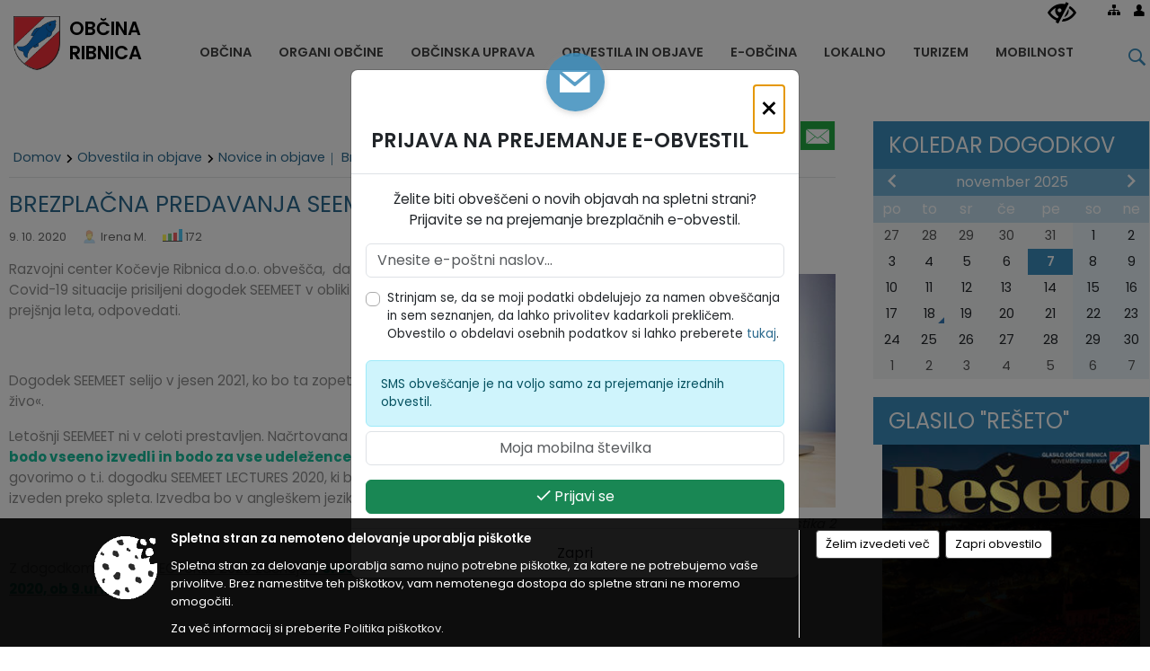

--- FILE ---
content_type: text/html; charset=utf-8
request_url: https://www.ribnica.si/objava/302436
body_size: 128490
content:



<!DOCTYPE html>
<html lang="sl">
<head prefix="og: https://ogp.me/ns#">
    <meta charset="utf-8" />
    <meta property="og:type" content="website" />
    <title>Brezplačna predavanja SEEMEET 2020 - ribnica.si</title>
    <meta property="og:title" content="Brezplačna predavanja SEEMEET 2020 - ribnica.si" />
    <meta property="fb:app_id" content="1414532895426376" />
    <meta name="copyright" content="Copyright Sigmateh, 2025. Vse pravice pridržane.">
    <meta name="author" content="E-občina">
    <meta name="description" content="Razvojni center Kočevje Ribnica d.o.o. obve&amp;scaron;ča,  da  so  bili zaradi Covid-19 situacije prisiljeni dogodek SEEMEET v obliki kot je bil prej&amp;scaron;nja leta, odpovedati.
 
Dogodek SEEMEET selijo v jesen 2021, ko bo ta zopet organiziran &amp;raquo;v živo&amp;laquo;.
Leto&amp;scaron;nji SEEMEET ni v celoti prestavljen. Načrtovana predavanja bodo vseeno izvedli in bodo za vse udeležence BREZPLAČNA &amp;ndash; govorimo o t.i. dogodku SEEMEET LECTURES 2020, ki bo v celoti izveden preko spleta. Izvedba bo v..." />
    <meta property="og:description" content="Razvojni center Kočevje Ribnica d.o.o. obve&amp;scaron;ča,  da  so  bili zaradi Covid-19 situacije prisiljeni dogodek SEEMEET v obliki kot je bil prej&amp;scaron;nja leta, odpovedati.
 
Dogodek SEEMEET selijo v jesen 2021, ko bo ta zopet organiziran &amp;raquo;v živo&amp;laquo;.
Leto&amp;scaron;nji SEEMEET ni v celoti prestavljen. Načrtovana predavanja bodo vseeno izvedli in bodo za vse udeležence BREZPLAČNA &amp;ndash; govorimo o t.i. dogodku SEEMEET LECTURES 2020, ki bo v celoti izveden preko spleta. Izvedba bo v..." />
    <meta name="keywords" content="novice, aktualno dogajanje, novice v regiji, obcinske novice, občinske novice, oglasna deska, dogajanje v obcini, dogajanje v občini, obcinska stran, občinska stran, novosti v obcini, novosti v občini, Ribnica, Občina Ribnica" />
    <meta name="viewport" content="width=device-width, initial-scale=1.0" />
    
    
                    <meta property="og:url" content="https://www.ribnica.si/objava/302436" />
                    <meta property="og:image" content="http://www.ribnica.si/Datoteke/Slike/NoviceGalerija/l_macbook-924781_1280.jpg" />
                

            <link rel="shortcut icon" href="/favicons/ribnica/favicon.ico?v=7kxM7lPYPq">
        <link rel="canonical" href="https://www.ribnica.si/objava/302436" />
        <link rel="sitemap" type="application/xml" title="Sitemap" href="/sitemapxml">

    <script src="/bundles/jquerybasic?v=381"></script>

    <script src="/bundles/bootstrap?v=381"></script>


    <!--[if lte IE 9]>
        <link href="/Scripts/animateit/iefix?v=WVNPMo8DK8TNI_w7e8_RCm17J9vKRIQ26uWUHEE5Dy01" rel="stylesheet"/>

    <![endif]-->
    <link href="/Content/osnovno?v=381" rel="stylesheet"/>

    <link href="/Content/bootstrap/bootstrap.min.css?v=381" rel="stylesheet"/>


    <script type="text/javascript">
        window.addEventListener("DOMContentLoaded", function () {
            if (window.navigator.userAgent.indexOf("Trident/") > 0) {
                alert("Ker za brskanje uporabljate starejšo različico spletnega brskalnika, vse funkcionalnosti spletnega mesta morda ne bodo na voljo. Predlagamo, da namestite Microsoft EDGE, Mozilla Firefox, Google Chrome ali katerega od drugih sodobnih spletnih brskalnikov.");
            }
        });
    </script>

    <script class="structured-data-org" type="application/ld+json">
        {
        "@context":"https://schema.org",
        "@type":"Organization",
        "name":"Občina Ribnica",
        "legalName":"Občina Ribnica",
        "url":"https://www.ribnica.si",
        "logo":"https://e-obcina.si/Images/Grbi/ribnica.png",
        "contactPoint":
        {"@type":"ContactPoint","contactType":"Spletna stran Občine Ribnica","telephone":"[01 837 20 00]","email":"obcina@ribnica.si"}
        }
    </script>



        <link href="/Content/TinyMce/tinymce.min.css" rel="stylesheet" type="text/css" />

            <link href="/Content/Glave/modern9.min.css" rel="stylesheet" type="text/css" />
        <link href="/Content/Personalized/114.min.css" rel="stylesheet" type="text/css" />


    <link rel="stylesheet" href="/Fonts/eoicons/eoicons.css" />

    
    <link href="/Content/Responsive/novica?v=StFp0hTnC6woZi59JX9mogjjEoQcv0xHXfZK_LtP9O01" rel="stylesheet"/>


</head>
<body class="subpage    sl-SI">


    <div id="menu_mobile">
        <div id="header">
            <a href="#menu-left" class="eoicons eoicon-list" style="left: 0;" title="Meni - levo" aria-label="Meni - levo"></a>

            
            <a href="#menu-right" class="eoicons eoicon-user2" style="right: 0;" title="Meni - desno" aria-label="Meni - desno"></a>

        </div>

        <nav id="menu-left" role="navigation" aria-label="Glavna navigacija">
            <ul>
                        <li>
                                    <span>OBČINA</span>
                                                            <ul>
                                        <li>
                                                <a href="/objave/347" target="_self">Vizitka občine</a>

                                        </li>
                                        <li>
                                                <a href="/objave/175" target="_self">Predstavitev občine</a>

                                        </li>
                                        <li>
                                                <a href="/objave/187" target="_self">Grb in zastava</a>

                                        </li>
                                        <li>
                                                <a href="/objave/191" target="_self">Občinski praznik</a>

                                        </li>
                                        <li>
                                                <a href="/objave/188" target="_self">Občinski nagrajenci</a>

                                        </li>
                                        <li>
                                                <a href="/objave/48" target="_self">Krajevne skupnosti</a>

                                        </li>
                                        <li>
                                                <a href="/objave/255" target="_self">Uradne ure</a>

                                        </li>
                                        <li>
                                                <a href="/objava/201528" target="_self">Ceniki</a>

                                        </li>
                                        <li>
                                                <a href="/gdpr" target="_self">Varstvo osebnih podatkov</a>

                                        </li>
                                        <li>
                                                <a href="/objave/177" target="_self">Strateški dokumenti</a>

                                        </li>
                                        <li>
                                                <a href="/katalogjavnegaznacaja" target="_self">Katalog informacij javnega značaja</a>

                                        </li>
                                </ul>
                        </li>
                        <li>
                                    <span>ORGANI OBČINE</span>
                                                            <ul>
                                        <li>
                                                <a href="/objave/176" target="_self">Župan občine</a>

                                        </li>
                                        <li>
                                                <a href="/objave/294" target="_self">Podžupan občine</a>

                                        </li>
                                        <li>
                                                <span>OBČINSKI SVET</span>

                                                <ul>
                                                            <li><a href="/objave/201" target="_self">Naloge in pristojnosti</a></li>
                                                            <li><a href="/objave/229" target="_self">Člani občinskega sveta</a></li>
                                                            <li><a href="/objave/76" target="_self">Seje občinskega sveta</a></li>
                                                            <li><a href="/objave/115?subcategory=143" target="_self">Delovna telesa</a></li>
                                                </ul>
                                        </li>
                                        <li>
                                                <a href="/objava/195831" target="_self">Nadzorni odbor</a>

                                        </li>
                                        <li>
                                                <a href="/objava/195834" target="_self">Občinska volilna komisija</a>

                                        </li>
                                        <li>
                                                <a href="/objava/195791" target="_self">Civilna zaščita</a>

                                        </li>
                                        <li>
                                                <a href="/objava/195847" target="_self">Svet za preventivo in vzgojo v cestnem prometu</a>

                                        </li>
                                        <li>
                                                <a href="/objava/196813" target="_self">Skupna občinska uprava</a>

                                        </li>
                                        <li>
                                                <a href="/objava/346899" target="_self">Komisija za mladinska vprašanja</a>

                                        </li>
                                </ul>
                        </li>
                        <li>
                                    <span>OBČINSKA UPRAVA</span>
                                                            <ul>
                                        <li>
                                                <a href="/objave/200" target="_self">Naloge in pristojnosti</a>

                                        </li>
                                        <li>
                                                <a href="/objave/230" target="_self">Imenik zaposlenih</a>

                                        </li>
                                        <li>
                                                <a href="/objave/183" target="_self">Organigram zaposlenih</a>

                                        </li>
                                        <li>
                                                <a href="/objave/255" target="_self">Uradne ure - delovni čas</a>

                                        </li>
                                </ul>
                        </li>
                        <li>
                                    <span>OBVESTILA IN OBJAVE</span>
                                                            <ul>
                                        <li>
                                                <a href="/objave/8" target="_self">Novice in objave</a>

                                        </li>
                                        <li>
                                                <a href="/objava/351926" target="_self">Nepremičnine, zemljišča</a>

                                        </li>
                                        <li>
                                                <a href="/objave/43" target="_self">Koledar dogodkov</a>

                                        </li>
                                        <li>
                                                <a href="/objave/274" target="_self">Zapore cest</a>

                                        </li>
                                        <li>
                                                <a href="/objave/58" target="_self">Javni razpisi in objave</a>

                                        </li>
                                        <li>
                                                <a href="/objave/46" target="_self">Projekti in investicije</a>

                                        </li>
                                        <li>
                                                <a href="/objava/482403" target="_self">Projektna dokumentacija</a>

                                        </li>
                                        <li>
                                                <a href="/objave/107" target="_self">Prostorski akti občine</a>

                                        </li>
                                        <li>
                                                <a href="/acts" target="_self">Predpisi in odloki</a>

                                        </li>
                                        <li>
                                                <a href="/objave/63" target="_self">Občinsko glasilo Rešeto</a>

                                        </li>
                                        <li>
                                                <a href="/objave/161" target="_self">Proračun občine</a>

                                        </li>
                                        <li>
                                                <a href="/objave/101" target="_self">Lokalne volitve</a>

                                        </li>
                                </ul>
                        </li>
                        <li>
                                    <span>E-OBČINA</span>
                                                            <ul>
                                        <li>
                                                <a href="/objave/364" target="_self">Vloge in obrazci</a>

                                        </li>
                                        <li>
                                                <a href="/objave/391" target="_self">Predlogi in pobude</a>

                                        </li>
                                        <li>
                                                <a href="/objave/404" target="_self">Vprašajte občino</a>

                                        </li>
                                        <li>
                                                <a href="/einforming" target="_self">E-obveščanje občanov</a>

                                        </li>
                                        <li>
                                                <a href="/objava/253153" target="_self">E- tržnica</a>

                                        </li>
                                        <li>
                                                <a href="/objave/242" target="_self">E-rezervacije</a>

                                        </li>
                                        <li>
                                                <a href="/objave/290" target="_self">Participativni proračun</a>

                                        </li>
                                </ul>
                        </li>
                        <li>
                                    <span>LOKALNO</span>
                                                            <ul>
                                        <li>
                                                <a href="/objave/53" target="_self">Pomembne številke</a>

                                        </li>
                                        <li>
                                                <a href="/objave/51" target="_self">Javni zavodi, javna podjetja in državne institucije</a>

                                        </li>
                                        <li>
                                                <a href="/objave/49" target="_self">Društva in združenja</a>

                                        </li>
                                        <li>
                                                <a href="/objava/201341" target="_self">Športni center Ribnica</a>

                                        </li>
                                        <li>
                                                <a href="/objave/171" target="_self">Lokacije defibrilatorjev</a>

                                        </li>
                                </ul>
                        </li>
                        <li>
                                <a href="/objava/465220" target="_self">
                                    <span>TURIZEM</span>
                                </a>
                                                    </li>
                        <li>
                                    <span>MOBILNOST</span>
                                                            <ul>
                                        <li>
                                                <a href="https://www.ribnica.si/objava/215050" target="_blank">RICIKEL in E-KOLESA</a>

                                        </li>
                                        <li>
                                                <a href="/objava/263317" target="_self">PROSTOFER</a>

                                        </li>
                                </ul>
                        </li>

            </ul>
        </nav>

        <nav id="menu-right" role="navigation" aria-label="Nastavitve">
            <ul>
                    <li>
                        <a id="login-link-mobile" href="/Prijava">Prijava</a>
                        <script type="text/javascript">
                            $(function () {
                                $("#login-link-mobile").prop("href", "/prijava?ReturnUrl=" + window.location.pathname);
                            });
                        </script>
                    </li>
                    <li>
                        <a href="/Registracija">Registracija</a>
                    </li>
            </ul>
        </nav>
    </div>
    <script type="text/javascript">
        $(function () {
            $("#menu-left .mm-btn_close").removeClass("mm-btn_close").addClass("mm-btn_search");
            $("#menu-left .mm-btn_search").attr("href", "javascript:void(0);");

            $(document).on("click", "#menu-left .mm-btn_search", function () {
                $("#menu-left .mm-searchfield").submit();
            });

            $("nav#menu-left .mm-navbars_top .mm-navbar .mm-btn_search").removeAttr("aria-owns"); // brez tega je celotna stran aria-hidden=true
        })



        document.addEventListener(
            "DOMContentLoaded", () => {
            new Mmenu("nav#menu-left", {
                "offCanvas": {
                    "position": "left-front"
                },
                "theme": "dark",
                "navbar": {
                    "title": "Glavni meni"
                },
                "navbars": [
                    {
                        "position": "top",
                        "content": [
                            "searchfield"
                        ]
                    }

,{"position": "bottom","content": ["<a class='eoicons eoicon-facebook' href='https://www.facebook.com/obcinaRibnica'></a>","<a class='eoicons eoicon-phone2' href='tel:01 837 20 00'></a>","<a class='eoicons eoicon-mail' href='mailto:obcina@ribnica.si'></a>"]}                ],
                "searchfield": {
                    placeholder: "Začni iskanje...",
                    title: "Za pričetek iskanja kliknite na puščico >",
                    noResults: "",
                    add: true,
                    search: false,
                    searchIn: "#abc123"
                }
            }, {
                "searchfield": {
                    "form": {
                        action: "/search",
                        method: "get"
                    },
                    "input": {
                        type: "text",
                        name: "search_term",
                        id: "searchform"
                    },
                    "submit": true
                }
            });

            new Mmenu("nav#menu-right", {
                "offCanvas": {
                    "position": "right-front"
                },
                "theme": "dark",
                "navbar": {
                    "title": "Uporabnik"
                }
            });

            if ($("#vsebina .modal").length > 0) {
                $.each($("#vsebina .modal"), function () {
                    $(this).appendTo("body");
                });
            }
        });
    </script>
    <style type="text/css">
        .mm-navbars.mm-navbars--bottom {
            font-size: 1.5rem;
        }
    </style>

<div id="head-container" class="headstyle-modern9 d-print-none">
    <div id="glava">
        <a id="jump-to-main-content" href="#maincontent" aria-label="Skok na vsebino">Skok na vsebino</a>
        <div class="top_container">
            <ul id="admin_menu" class="skrij_pod_815">
                
                


                    <li class="skrij_pod_815">
                        <a class="eoicons eoicon-blind" href="#" onclick="$('#bps_control').modal('show');" title="Uporabniki z različnimi oblikami oviranosti" aria-label="Uporabniki z različnimi oblikami oviranosti"></a>
                    </li>
                    <li class="skrij_pod_815">
                        <a class="eoicons eoicon-sitemap" href="/sitemap" title="Kazalo strani" aria-label="Kazalo strani"></a>
                    </li>
                                                                                                                                                                                    <li class="skrij_pod_815">
                        <a class="eoicons eoicon-user" id="login-link" href="/prijava" title="Prijava" aria-label="Prijava"></a>
                        <script type="text/javascript">
                            $(function () {
                                $("#login-link").prop("href", "/prijava?ReturnUrl=" + window.location.pathname);
                            });
                        </script>
                    </li>
            </ul>

            <div id="logo_container">
    <a href="/">
            <img alt="Grb Občine Ribnica" id="logo" src="/Images/Grbi/ribnica.png" />
                    <div id="municipality_name">
                <span class="municipality_word">
Občina                </span>
Ribnica            </div>
    </a>
</div>



            <div id="alt_menu_container">
                
<div id="menu_desktop">
    <div>
        <div class="MeniClass" role="navigation" aria-label="Glavna navigacija">
            <ul id="main_menu" role="menubar">
                        <li role="none">
                                <a role="menuitem" href="#" target="_self" class="menu_title" aria-haspopup="true">
                                    <span style="border-color:">OBČINA</span>
                                </a>
                                                            <ul role="menu" class="menu_column" style="border-left-color:;">
                                        <li role="none" class="col-md-auto px-0">
                                                <a role="menuitem" aria-haspopup="false" href="/objave/347" target="_self">Vizitka občine</a>

                                        </li>
                                        <li role="none" class="col-md-auto px-0">
                                                <a role="menuitem" aria-haspopup="false" href="/objave/175" target="_self">Predstavitev občine</a>

                                        </li>
                                        <li role="none" class="col-md-auto px-0">
                                                <a role="menuitem" aria-haspopup="false" href="/objave/187" target="_self">Grb in zastava</a>

                                        </li>
                                        <li role="none" class="col-md-auto px-0">
                                                <a role="menuitem" aria-haspopup="false" href="/objave/191" target="_self">Občinski praznik</a>

                                        </li>
                                        <li role="none" class="col-md-auto px-0">
                                                <a role="menuitem" aria-haspopup="false" href="/objave/188" target="_self">Občinski nagrajenci</a>

                                        </li>
                                        <li role="none" class="col-md-auto px-0">
                                                <a role="menuitem" aria-haspopup="false" href="/objave/48" target="_self">Krajevne skupnosti</a>

                                        </li>
                                        <li role="none" class="col-md-auto px-0">
                                                <a role="menuitem" aria-haspopup="false" href="/objave/255" target="_self">Uradne ure</a>

                                        </li>
                                        <li role="none" class="col-md-auto px-0">
                                                <a role="menuitem" aria-haspopup="false" href="/objava/201528" target="_self">Ceniki</a>

                                        </li>
                                        <li role="none" class="col-md-auto px-0">
                                                <a role="menuitem" aria-haspopup="false" href="/gdpr" target="_self">Varstvo osebnih podatkov</a>

                                        </li>
                                        <li role="none" class="col-md-auto px-0">
                                                <a role="menuitem" aria-haspopup="false" href="/objave/177" target="_self">Strateški dokumenti</a>

                                        </li>
                                        <li role="none" class="col-md-auto px-0">
                                                <a role="menuitem" aria-haspopup="false" href="/katalogjavnegaznacaja" target="_self">Katalog informacij javnega značaja</a>

                                        </li>
                                </ul>
                        </li>
                        <li role="none">
                                <a role="menuitem" href="#" target="_self" class="menu_title" aria-haspopup="true">
                                    <span style="border-color:">ORGANI OBČINE</span>
                                </a>
                                                            <ul role="menu" class="menu_column" style="border-left-color:;">
                                        <li role="none" class="col-md-auto px-0">
                                                <a role="menuitem" aria-haspopup="false" href="/objave/176" target="_self">Župan občine</a>

                                        </li>
                                        <li role="none" class="col-md-auto px-0">
                                                <a role="menuitem" aria-haspopup="false" href="/objave/294" target="_self">Podžupan občine</a>

                                        </li>
                                        <li role="none" class="col-md-auto px-0">
                                                <a role="menuitem" aria-haspopup="true" href="#">OBČINSKI SVET</a>

                                                <ul role="menu" class="submenu">
                                                            <li role="none" class="col-md-auto px-0"><a role="menuitem" href="/objave/201" target="_self">Naloge in pristojnosti</a></li>
                                                            <li role="none" class="col-md-auto px-0"><a role="menuitem" href="/objave/229" target="_self">Člani občinskega sveta</a></li>
                                                            <li role="none" class="col-md-auto px-0"><a role="menuitem" href="/objave/76" target="_self">Seje občinskega sveta</a></li>
                                                            <li role="none" class="col-md-auto px-0"><a role="menuitem" href="/objave/115?subcategory=143" target="_self">Delovna telesa</a></li>
                                                </ul>
                                        </li>
                                        <li role="none" class="col-md-auto px-0">
                                                <a role="menuitem" aria-haspopup="false" href="/objava/195831" target="_self">Nadzorni odbor</a>

                                        </li>
                                        <li role="none" class="col-md-auto px-0">
                                                <a role="menuitem" aria-haspopup="false" href="/objava/195834" target="_self">Občinska volilna komisija</a>

                                        </li>
                                        <li role="none" class="col-md-auto px-0">
                                                <a role="menuitem" aria-haspopup="false" href="/objava/195791" target="_self">Civilna zaščita</a>

                                        </li>
                                        <li role="none" class="col-md-auto px-0">
                                                <a role="menuitem" aria-haspopup="false" href="/objava/195847" target="_self">Svet za preventivo in vzgojo v cestnem prometu</a>

                                        </li>
                                        <li role="none" class="col-md-auto px-0">
                                                <a role="menuitem" aria-haspopup="false" href="/objava/196813" target="_self">Skupna občinska uprava</a>

                                        </li>
                                        <li role="none" class="col-md-auto px-0">
                                                <a role="menuitem" aria-haspopup="false" href="/objava/346899" target="_self">Komisija za mladinska vprašanja</a>

                                        </li>
                                </ul>
                        </li>
                        <li role="none">
                                <a role="menuitem" href="#" target="_self" class="menu_title" aria-haspopup="true">
                                    <span style="border-color:">OBČINSKA UPRAVA</span>
                                </a>
                                                            <ul role="menu" class="menu_column" style="border-left-color:;">
                                        <li role="none" class="col-md-auto px-0">
                                                <a role="menuitem" aria-haspopup="false" href="/objave/200" target="_self">Naloge in pristojnosti</a>

                                        </li>
                                        <li role="none" class="col-md-auto px-0">
                                                <a role="menuitem" aria-haspopup="false" href="/objave/230" target="_self">Imenik zaposlenih</a>

                                        </li>
                                        <li role="none" class="col-md-auto px-0">
                                                <a role="menuitem" aria-haspopup="false" href="/objave/183" target="_self">Organigram zaposlenih</a>

                                        </li>
                                        <li role="none" class="col-md-auto px-0">
                                                <a role="menuitem" aria-haspopup="false" href="/objave/255" target="_self">Uradne ure - delovni čas</a>

                                        </li>
                                </ul>
                        </li>
                        <li role="none">
                                <a role="menuitem" href="#" target="_self" class="menu_title" aria-haspopup="true">
                                    <span style="border-color:">OBVESTILA IN OBJAVE</span>
                                </a>
                                                            <ul role="menu" class="menu_column" style="border-left-color:;">
                                        <li role="none" class="col-md-auto px-0">
                                                <a role="menuitem" aria-haspopup="false" href="/objave/8" target="_self">Novice in objave</a>

                                        </li>
                                        <li role="none" class="col-md-auto px-0">
                                                <a role="menuitem" aria-haspopup="false" href="/objava/351926" target="_self">Nepremičnine, zemljišča</a>

                                        </li>
                                        <li role="none" class="col-md-auto px-0">
                                                <a role="menuitem" aria-haspopup="false" href="/objave/43" target="_self">Koledar dogodkov</a>

                                        </li>
                                        <li role="none" class="col-md-auto px-0">
                                                <a role="menuitem" aria-haspopup="false" href="/objave/274" target="_self">Zapore cest</a>

                                        </li>
                                        <li role="none" class="col-md-auto px-0">
                                                <a role="menuitem" aria-haspopup="false" href="/objave/58" target="_self">Javni razpisi in objave</a>

                                        </li>
                                        <li role="none" class="col-md-auto px-0">
                                                <a role="menuitem" aria-haspopup="false" href="/objave/46" target="_self">Projekti in investicije</a>

                                        </li>
                                        <li role="none" class="col-md-auto px-0">
                                                <a role="menuitem" aria-haspopup="false" href="/objava/482403" target="_self">Projektna dokumentacija</a>

                                        </li>
                                        <li role="none" class="col-md-auto px-0">
                                                <a role="menuitem" aria-haspopup="false" href="/objave/107" target="_self">Prostorski akti občine</a>

                                        </li>
                                        <li role="none" class="col-md-auto px-0">
                                                <a role="menuitem" aria-haspopup="false" href="/acts" target="_self">Predpisi in odloki</a>

                                        </li>
                                        <li role="none" class="col-md-auto px-0">
                                                <a role="menuitem" aria-haspopup="false" href="/objave/63" target="_self">Občinsko glasilo Rešeto</a>

                                        </li>
                                        <li role="none" class="col-md-auto px-0">
                                                <a role="menuitem" aria-haspopup="false" href="/objave/161" target="_self">Proračun občine</a>

                                        </li>
                                        <li role="none" class="col-md-auto px-0">
                                                <a role="menuitem" aria-haspopup="false" href="/objave/101" target="_self">Lokalne volitve</a>

                                        </li>
                                </ul>
                        </li>
                        <li role="none">
                                <a role="menuitem" href="#" target="_self" class="menu_title" aria-haspopup="true">
                                    <span style="border-color:">E-OBČINA</span>
                                </a>
                                                            <ul role="menu" class="menu_column" style="border-left-color:;">
                                        <li role="none" class="col-md-auto px-0">
                                                <a role="menuitem" aria-haspopup="false" href="/objave/364" target="_self">Vloge in obrazci</a>

                                        </li>
                                        <li role="none" class="col-md-auto px-0">
                                                <a role="menuitem" aria-haspopup="false" href="/objave/391" target="_self">Predlogi in pobude</a>

                                        </li>
                                        <li role="none" class="col-md-auto px-0">
                                                <a role="menuitem" aria-haspopup="false" href="/objave/404" target="_self">Vprašajte občino</a>

                                        </li>
                                        <li role="none" class="col-md-auto px-0">
                                                <a role="menuitem" aria-haspopup="false" href="/einforming" target="_self">E-obveščanje občanov</a>

                                        </li>
                                        <li role="none" class="col-md-auto px-0">
                                                <a role="menuitem" aria-haspopup="false" href="/objava/253153" target="_self">E- tržnica</a>

                                        </li>
                                        <li role="none" class="col-md-auto px-0">
                                                <a role="menuitem" aria-haspopup="false" href="/objave/242" target="_self">E-rezervacije</a>

                                        </li>
                                        <li role="none" class="col-md-auto px-0">
                                                <a role="menuitem" aria-haspopup="false" href="/objave/290" target="_self">Participativni proračun</a>

                                        </li>
                                </ul>
                        </li>
                        <li role="none">
                                <a role="menuitem" href="#" target="_self" class="menu_title" aria-haspopup="true">
                                    <span style="border-color:">LOKALNO</span>
                                </a>
                                                            <ul role="menu" class="menu_column" style="border-left-color:;">
                                        <li role="none" class="col-md-auto px-0">
                                                <a role="menuitem" aria-haspopup="false" href="/objave/53" target="_self">Pomembne številke</a>

                                        </li>
                                        <li role="none" class="col-md-auto px-0">
                                                <a role="menuitem" aria-haspopup="false" href="/objave/51" target="_self">Javni zavodi, javna podjetja in državne institucije</a>

                                        </li>
                                        <li role="none" class="col-md-auto px-0">
                                                <a role="menuitem" aria-haspopup="false" href="/objave/49" target="_self">Društva in združenja</a>

                                        </li>
                                        <li role="none" class="col-md-auto px-0">
                                                <a role="menuitem" aria-haspopup="false" href="/objava/201341" target="_self">Športni center Ribnica</a>

                                        </li>
                                        <li role="none" class="col-md-auto px-0">
                                                <a role="menuitem" aria-haspopup="false" href="/objave/171" target="_self">Lokacije defibrilatorjev</a>

                                        </li>
                                </ul>
                        </li>
                        <li role="none">
                                <a role="menuitem" class="menu_title" href="/objava/465220" style="border-color:" target="_self" aria-haspopup="false">
                                    <span style="border-color:">
                                            <span>TURIZEM</span>
                                    </span>
                                </a>
                                                    </li>
                        <li role="none">
                                <a role="menuitem" href="#" target="_self" class="menu_title" aria-haspopup="true">
                                    <span style="border-color:">MOBILNOST</span>
                                </a>
                                                            <ul role="menu" class="menu_column" style="border-left-color:;">
                                        <li role="none" class="col-md-auto px-0">
                                                <a role="menuitem" aria-haspopup="false" href="https://www.ribnica.si/objava/215050" target="_blank">RICIKEL in E-KOLESA</a>

                                        </li>
                                        <li role="none" class="col-md-auto px-0">
                                                <a role="menuitem" aria-haspopup="false" href="/objava/263317" target="_self">PROSTOFER</a>

                                        </li>
                                </ul>
                        </li>
            </ul>
        </div>
    </div>
</div>


            </div>
                <div id="top_menu_container">
                    <ul id="top_menu" class="skrij_pod_815">
                        <li class="search">
                            <div class="menuItems">
                                <form id="search_form" method="GET" action="/search">
                                    <input aria-label="Iskane ključne besede" id="search_term" name="search_term" placeholder="Vpišite iskalni niz" class="">
                                    <span aria-label="Išči" id="search_btn" name="search_btn" class="eoicons eoicon-search"></span>
                                    <span id="search_close_button" class="eoicons eoicon-close"></span>
                                </form>
                            </div>
                        </li>
                    </ul>
                </div>
        </div>
    </div>
    </div>

<style type="text/css">
    #main_menu_bottom_container > div .MeniClass #main_menu > li {
        width: 20%;
    }
</style>

<script type="text/javascript">
    function toggleSearchInput() {
        if ($('.search .menuItems #search_term').width() > 0) {
            $('.search .menuItems #search_term').removeClass("active");
            $('.search .menuItems #search_close_button').removeClass("active");
            $('.search .menuItems #search_btn').removeClass("active");
        } else {
            $('.search .menuItems #search_term').addClass("active");
            $('.search .menuItems #search_close_button').addClass("active");
            $('.search .menuItems #search_btn').addClass("active");
        }
        $('#top_menu_container #top_menu li:not(.search)').fadeToggle(800);
        $('#alt_menu_container #main_menu').fadeToggle(800);
    }

    $(document).on("click", ".search .menuItems #search_btn", function () {
        if ($('.search .menuItems #search_term').width() > 0) {
            $(".search .menuItems #search_form").submit();
        } else {
            toggleSearchInput();
        }
    });

    $(document).on("click", "#custom_site_search #search_btn", function () {
        $("#custom_site_search #search_form").submit();
    });

    $(document).on("click", ".search .menuItems #search_close_button", function () {
        toggleSearchInput();
    });

    $(function () {
        if ($('#alt_menu_container #main_menu ul').length > 0) {
            new Menubar($('#alt_menu_container #main_menu').get(0)).init();
        }

        if ($(window).width() < 815) {
            $("#menu_mobile").show();
        }
    });

    $(window).resize(function () {
        if ($(window).width() < 815) {
            $("#menu_mobile").show();
        } else {
            $("#menu_mobile").hide();
        }
    });

    $(window).trigger('resize'); // popravi prikaz prve slike
</script>

        <link href="/Content/Stili/osnovni3.min.css" rel="stylesheet" type="text/css" />

        <div id="top_section_title_container">
              
        </div>
    

    <div id="sidebar">



            <div id="bps-popup" class="skrij_nad_815 d-print-none">
                <div>
                    <a href="#" onclick="$('#bps_control').modal('show');" class="eoicons eoicon-eye" title="Uporabniki z različnimi oblikami oviranosti"></a>
                </div>
            </div>
    </div>
    <div id="vsebina" data-id="302436">
            <div id="middle-column" class=" margin-right-menu" role="main">
                <a name="maincontent"></a>
                




    <div class="spodnja_crta osrednji_vsebina" style="overflow: visible;">
        

<div class="social_row d-print-none">
    <div class="social-group">
        <div class="title">Deli s prijatelji</div>
        <div class="plugins">
            <button type="button" class="social-facebook image-effect-1" role="link" title="Deli na omrežju Facebook" onclick="window.open('http://www.facebook.com/sharer.php?u=https://www.ribnica.si/objava/302436', 'mywin' ,'left=50,top=50,width=600,height=350,toolbar=0'); return false;"></button>
            <button type="button" class="social-x image-effect-1" role="link" title="Deli na omrežju Twitter" onclick="window.open('https://twitter.com/intent/tweet?text=Brezplačna predavanja SEEMEET 2020 - ribnica.si&amp;url=https://www.ribnica.si/objava/302436;via=E-obcina.si', 'mywin' ,'left=50,top=50,width=600,height=350,toolbar=0'); return false;"></button>
            <button type="button" class="social-pinterest image-effect-1" role="link" title="Deli na omrežju Pinterest" onclick="window.open('http://pinterest.com/pin/create/button/?url=https://www.ribnica.si/objava/302436&amp;media=https://www.e-obcina.si/Datoteke/Slike/NoviceGalerija/l_macbook-924781_1280.jpg', 'mywin' ,'left=50,top=50,width=600,height=350,toolbar=0'); return false;"></button>
            <button type="button" class="social-linkedin image-effect-1" role="link" title="Deli na omrežju LinkedIn" onclick="window.open('http://www.linkedin.com/shareArticle?mini=true&url=https://www.ribnica.si/objava/302436&amp;media=https://www.e-obcina.si/Datoteke/Slike/NoviceGalerija/l_macbook-924781_1280.jpg', 'mywin' ,'left=50,top=50,width=600,height=350,toolbar=0'); return false;"></button>
            <button type="button" class="social-mail image-effect-1" role="link" title="Pošlji po e-pošti" onclick="window.open('mailto:?subject=Brezplačna predavanja SEEMEET 2020 - ribnica.si&body=https://www.ribnica.si/objava/302436&amp;');"></button>
        </div>
    </div>
</div><input id="current_content_id" name="current_content_id" type="hidden" value="9090" /><div id="current-location" class="d-print-none colored_links">
    <div>
        <a style="overflow: hidden; display: inline-block;" href="/">Domov</a>
 <span style="overflow: hidden;">Obvestila in objave</span> <a style="overflow: hidden; display: inline-block;" href="/objave/8">Novice in objave</a>         <span id="current-location-title" class="odreziTekstDodajTriPike">Brezplačna predavanja SEEMEET 2020</span>    </div>
</div>
    <h1 id="main_title">

Brezplačna predavanja SEEMEET 2020    </h1>




            <div id="short_info">
                    <span style="padding-right: 15px;"><span class="emunicipality-calendar-icon emunicipality-calendar-icon-md" data-bs-toggle="tooltip" title="Datum objave"></span>9. 10. 2020</span>
                                    <span style="padding-right: 15px;">
                        <span class="emunicipality-author-icon emunicipality-author-icon-md" data-bs-toggle="tooltip" title="Objavil"></span>
Irena M.                    </span>
                                    <span style="padding-right: 15px;"><span class="emunicipality-stat-icon emunicipality-stat-icon-md" data-bs-toggle="tooltip" title="Število ogledov (podatek se osveži vsakih 15 minut)"></span>172</span>
            </div>



        <ul class="main-post-tabs nav nav-tabs mt-3" style="clear: left; display: none;">
                        <li class="nav-item">
                <a class="nav-link active" data-id="category_default" data-bs-toggle="tab" href="#category_default">
Osnovni podatki                </a>
            </li>
                    </ul>

        <input id="current_page" name="current_page" type="hidden" value="1" />
        <input id="current_tab" name="current_tab" type="hidden" value="" />

        <div class="tab-content" style="clear: left;">
            <div id="category_default" class="tab-pane active">
                



<div class="details_category_8" style="margin-top: 15px; clear: both;">
                    <div id="cover_image" style="float: right;">
                    <figcaption itemprop="caption description">
                        <a title="Vzorčna fotografija: Statistika 2" href="/Datoteke/Slike/NoviceGalerija/l_macbook-924781_1280.jpg" rel="picture[gallery]" class="image-container">
                            <img alt="" aria-hidden="true" src="/Datoteke/Slike/NoviceGalerija/l_macbook-924781_1280.jpg" style="max-width: 400px; padding: 0 0 15px 15px;" />
                                <div class="caption_details" style="font-style: italic; color: #666; padding-left: 10px; position: relative; top: -7px; text-align: right; font-size: .9rem; max-width: 400px;"><span class="eoicons eoicon-camera" style="margin-right: 5px;"></span>Vzorčna fotografija: Statistika 2</div>
                        </a>
                    </figcaption>
                </div>





<script type="text/javascript">
    $(function () {
        $('.podrobnosti').filter(function () {
            return $.trim($(this).text()).length == 0;
        }).remove();
    });
</script>
            <div style="">
                
                    <div class="opis obogatena_vsebina colored_links">
                        
                        <p>Razvojni center Kočevje Ribnica d.o.o. obve&scaron;ča,&nbsp; da&nbsp; so&nbsp; bili zaradi Covid-19 situacije prisiljeni dogodek SEEMEET v obliki kot je bil prej&scaron;nja leta, odpovedati.</p>
<p>&nbsp;</p>
<p>Dogodek SEEMEET selijo v jesen 2021, ko bo ta zopet organiziran &raquo;v živo&laquo;.</p>
<p>Leto&scaron;nji SEEMEET ni v celoti prestavljen. Načrtovana <span style="color: #18bc9b;"><strong>predavanja bodo vseeno izvedli in bodo za vse udeležence BREZPLAČNA</strong></span> &ndash; govorimo o t.i. dogodku SEEMEET LECTURES 2020, ki bo v celoti izveden preko spleta. Izvedba bo v angle&scaron;kem jeziku.</p>
<p>&nbsp;</p>
<p>Z dogodkom&nbsp;<u>SEEMEET LECTURES 2020 začnejo v<strong><span style="color: #18bc9b;"> sredo, 21. oktobra 2020, ob 9.uri.</span></strong></u></p>
<p>&nbsp;</p>
<p>Spletna stran dogodka: <a href="http://www.seemeet.si/lectures">http://www.seemeet.si/lectures</a></p>
                    </div>

            </div>
            <div style="">
                

<div class="priloge">
</div>
            </div>
            <div style="">
                



<div class="gallery gallery_big">

</div>
            </div>
            <div style="">
                

<div class="priloge">
</div>
            </div>



    

    



    



    
    

    

</div>


<link href="/Content/prettyphoto?v=Ni9Ui5ITfpqR7CsZ3wLjkofZnACGbCMJpy2-Ah50X4A1" rel="stylesheet"/>

<script src="/bundles/prettyphoto?v=nOAa94hOdnOlTveHTEXlwqH1mFhaoTAWhY6beQyUerU1"></script>


<script type="text/javascript">
    $(function() {
        $("a[rel^='picture']").magnificPopup({type:'image', gallery: { enabled: true } });
    });
</script>
            </div>
                    </div>
    </div>


<script type="text/javascript">
    $(function () {
        $(".main-post-tabs").each(function () {
            if ($(this).find('> li').length > 1) {
                $(this).css("display", "flex");
            }
        });

        initBootstrapTooltips();

        var hash = window.location.hash.substr(1);
        if (hash != "") {
            $('.nav-tabs a[href="#' + hash + '"]').tab('show');
        }

        $("body").addClass("single_post");
    });

    $('.main-post-tabs a').click(function (e) {
        if ($(this).data("id").substring(0, 8) == "category") {
            $("#current_tab").val($(this).data("id").substring(8));
            window.location.hash = $(this).data("id"); // spremenimo hash v url-ju zaradi povratka na isto stran (npr. iz seje komisije nazaj na komisijo)
            $('html, body').animate({ scrollTop: '0px' }, 300);
        }
    });

    function UpdateList() {
        $('.main-post-tabs a[href="#category' + ($("#current_tab").val() != '' ? $("#current_tab").val() : 0) + '"]').tab('show');
        $("#category" + ($("#current_tab").val() != '' ? $("#current_tab").val() : 0)).html('<div class="loading_svg_1"></div>');
        $.ajax({
            url: "/GetPosts",
            type: "POST",
            cache: false,
            data: {
                page: $("#current_page").val(),
                related_post_id: 302436,
                eo_id: 114,
                municipality_id: 114,
                category_id: $("#current_tab").val()
            },
            success: function (response) {
                $("#category" + ($("#current_tab").val() != '' ? $("#current_tab").val() : 0)).html(response);
            }
        });
    }

    
</script>
            </div>
            <div id="side-menu">

                    <div id="right-column" role="navigation" aria-label="Desno stransko področje" style="">





<div class="boxEventsCalendar menuBox" >
        <h2 class="box-header color1">
            <a href="/dogodki">Koledar dogodkov</a>
        </h2>
    <div id="calendar437374" class="box-content">
        <div id="graphiccalendar"><div class="calendar_popup" style="position: absolute; z-index: 1000; background-color: #FFF; display: none;"></div></div>
    </div>
</div>



<script type="text/javascript">
    $(function () {
        function registerOpenSameDayEvent() {
            // since dp.change doesn't trigger if the date doesn't change, we have to check ourself
            $("#calendar437374 #graphiccalendar .datepicker .datepicker-days td.day.active").click(function () {
                location.href = '/EventsOnDate?date=' + $('#calendar437374 #graphiccalendar').data("DateTimePicker").viewDate().format('DD.MM.YYYY');
            });
        }

        $('#calendar437374 #graphiccalendar').on('dp.change', function (e) {
            var dateTimePicker = $(this).data("DateTimePicker");
            if (typeof dateTimePicker !== 'undefined') {
                location.href = '/EventsOnDate?date=' + dateTimePicker.viewDate().format('DD.MM.YYYY');
            }
        });

        $('#calendar437374 #graphiccalendar').on('dp.show', function (e) {
            registerOpenSameDayEvent();
        });

        $('#calendar437374 #graphiccalendar').on('dp.update', function (e) {
            if (e.change == 'M' || e.change == 'YYYY') {
                refreshEventsCalendar(e.viewDate._d);
            }
        });

        refreshEventsCalendar(new Date());

        let events = [];
        function refreshEventsCalendar(date) {
            let new_date = date;
            $.ajax({
                context: this,
                url: "/GetEvents",
                type: "GET",
                data: {
                    year: date.getFullYear(),
                    month: date.getMonth() + 1,
                    num_of_days_tolerance: 7
                                    },
                cache: false,
                success: function (response) {
                    if (typeof $('#calendar437374 #graphiccalendar').data("DateTimePicker") !== 'undefined') {
                        $('#calendar437374 #graphiccalendar').data("DateTimePicker").destroy();
                    }

                    let enabled_dates = [];
                    let disabled_days = [];
                    events = [];

                    if (response.disabled) {
                        jQuery.each(response.disabled_days, function () {
                            disabled_days.push(moment(this.toString()));
                        });
                    } else {
                        jQuery.each(response.events, function () {
                            enabled_dates.push(moment(this.formatted_datetime.toString()));
                            events.push([moment(this.formatted_datetime.toString()).format('DD.MM.YYYY'), moment(this.datetime.toString()).format('H.mm'), this.title, this.location]);
                        });
                    }

                    if (response.disabled) {
                        $('#calendar437374 #graphiccalendar').datetimepicker({
                            inline: true,
                            locale: 'sl',
                            format: 'dd.MM.yyyy',
                            defaultDate: moment("1." + (new_date.getMonth() + 1) + "." + new_date.getFullYear(), "DD.MM.YYYY"),
                            disabledDates: disabled_days
                        });
                    } else {
                        $('#calendar437374 #graphiccalendar').datetimepicker({
                            inline: true,
                            locale: 'sl',
                            format: 'dd.MM.yyyy',
                            defaultDate: moment("1." + (new_date.getMonth() + 1) + "." + new_date.getFullYear(), "DD.MM.YYYY"),
                            enabledDates: enabled_dates
                        });
                    }
                }
            });
        }

        $(document).on("mouseenter", "#calendar437374 #graphiccalendar .day:not(.disabled)", function (e) {
            $("#calendar437374 #graphiccalendar .calendar_popup").show();

            let day = $(this).data("day").replace(" ", "").replace(" ", "");
            let events_result = "";

            $.each(events, function () {
                if (day == this[0] || day.replace('/', '.').replace('/', '.') == this[0]) {
                    events_result += "<li>" + (this[1] != "0.00" ? this[1] + ": " : "") + this[2] + "<div style=\"color: #999;\">" + (this[3] == null ? '' : this[3]) + "</div></li>";
                }
            });

            let popup_container = "<div class=\"title color1_85transparency\">" + day + "</div><ul>" + events_result + "</ul>";
            $("#calendar437374 #graphiccalendar .calendar_popup").html(popup_container);

            $("#calendar437374 #graphiccalendar .calendar_popup").css("left", $(this).position().left);
            $("#calendar437374 #graphiccalendar .calendar_popup").css("top", $(this).position().top - $("#calendar437374 #graphiccalendar .calendar_popup").height());
        });

        $(document).on("mouseleave", "#calendar437374 #graphiccalendar .day:not(.disabled)", function () {
            $("#calendar437374 #graphiccalendar .calendar_popup").hide();
        });
    });
</script>    <div class="menuBoxWithPicture menuBox">
            <h2 class="box-header color1">
                <a href="/objave/63">Glasilo &quot;Rešeto&quot;</a>
            </h2>
        <div class="box-content">


                <div>
                    <a href="/objava/1190249">
                        <img src="/Datoteke/Slike/Novice/1190249/m_1190249_1.jpg" alt="REŠETO, november 2025" style="width: 100%;" class="image-effect-1" />
                    </a>
                </div>
        </div>
            <div class="box-more">
                <a href="/objave/63">
                    Vse številke
                </a>
            </div>
    </div>
<div class="menuBoxEprijaveIcons menuBox">
        <h2 class="box-header color1">
            <a href="/objave/391">Predlogi in pobude</a>
        </h2>
    <div class="box-content">
        <ul style="margin-top: 0; list-style: none; margin-bottom: 0;">
                <li>
                    <a title="Poškodbe javne infrastrukture" onclick="createNew(391, null, 429695)" href="javascript:void(0);" target="_self">
                        <span class="eoicons eoicon-bench"></span>
                        <span class="title">Poškodbe javne infrastrukture</span>
                    </a>
                </li>
                <li>
                    <a title="Poškodbe javne razsvetljave" onclick="createNew(391, null, 429696)" href="javascript:void(0);" target="_self">
                        <span class="eoicons eoicon-lighting"></span>
                        <span class="title">Poškodbe javne razsvetljave</span>
                    </a>
                </li>
                <li>
                    <a title="Nasmetena območja" onclick="createNew(391, null, 429697)" href="javascript:void(0);" target="_self">
                        <span class="eoicons eoicon-trash"></span>
                        <span class="title">Nasmetena območja</span>
                    </a>
                </li>
                <li>
                    <a title="Predlogi in pobude" onclick="createNew(391, null, 429698)" href="javascript:void(0);" target="_self">
                        <span class="eoicons eoicon-lightbulb-idea"></span>
                        <span class="title">Predlogi in pobude</span>
                    </a>
                </li>
        </ul>
    </div>
</div><div class="menuBoxEobvescanje menuBox">
        <h2 class="box-header color1">
            <span>Naročilo na e-obveščanje</span>
        </h2>
    <div class="box-content">
        <div style="margin-top: 5px;">
                <div>Prekuhavanje vode, pomembna otvoritev, zapora ceste, požar...</div>
                <div style="margin-top: 5px;">Želite prejemati SMS sporočila ali e-pošto o dogajanju v občini?</div>
                <div class="text-center">
                    <a class="btn btn-sm btn-custombgcolor mt-2" href="/einforming">
                        Naročilo na obveščanje
                    </a>
                </div>
        </div>
    </div>
</div><div class="menuBoxWeather menuBox">
        <h2 class="box-header color1">
            <span>
                Vreme v Ribnici
            </span>
        </h2>
    <div class="box-content">
        <div id="_VremeMini"></div>
    </div>
</div>

<script type="text/javascript">
    $(function () {
        $('#_VremeMini').load("/home/vremenew?partialView_name=_VremeMini&iconset=VremeBarvno");
    });
</script><div class="menuBoxDynamicContent menuBox">
        <h2 class="box-header color1">
            <span>
                Lokalne volitve 2022
            </span>
        </h2>
    <div class="box-content">
        <div style="margin-top: 5px;">
            <a href="/objave/101?subcategory=1277"><img class="image-effect-1" src="/Datoteke/UpravljalecDatotek/14/vseObcine/Lokalne%20volitve%202022%20-%202.png" style="width: 100%; border: none;" alt="Lokalne volitve 2022"></a>
        </div>
    </div>
</div>                    </div>
            </div>


            <div id="bps_control" class="modal fade" tabindex="-1" role="dialog" aria-hidden="true">
                <div class="modal-dialog modal-lg">
                    <div class="modal-content">
                        <div class="modal-header">
                            <div class="modal-title">Dostopnost za uporabnike z različnimi oblikami oviranosti</div>
                            <button type="button" class="btn-close" data-bs-dismiss="modal" style="background-color: #FFF; border: 0; font-size: 2.5em;" title="Zapri" autofocus>&times;</button>
                        </div>
                        <div class="modal-body printable-area">
                            <h2 style="font-weight: 600; font-size: 1.2rem; margin-top: 10px;">Velikost pisave</h2>
                            <div id="fontsize_select">
                                <a href="javascript:void(0);" id="fontsize_btn_minus" tabindex="0" class="fontsize_btn btn-custombgcolor" style="font-size: 17px !important;" onclick="zoom_page(-2);">Pomanjšaj (-)</a>
                                <a href="javascript:void(0);" id="fontsize_btn_reset" tabindex="0" class="fontsize_btn btn-custombgcolor" style="font-size: 17px !important;" onclick="zoom_page(0); display: none;">Ponastavi / privzeta velikost Ponastavi / privzeta velikost</a>
                                <a href="javascript:void(0);" id="fontsize_btn_plus" tabindex="0" class="fontsize_btn btn-custombgcolor" style="font-size: 17px !important;" onclick="zoom_page(2);">Povečaj (+)</a>
                            </div>
                            <h2 style="font-weight: 600; font-size: 1.2rem; margin-top: 30px;">Barvna shema</h2>
                            <div style="font-size: 1.05rem;">Spletna stran naj bo prikazana v naslednji barvni shemi:</div>
                            <div id="colorscheme_select" style="overflow: auto; margin-bottom: 25px;">
                                <a href="javascript:void(0);" onclick="location.href=window.location.pathname + '?viewmode=kw'" class="selector" style="background-color: #FFF; color: #000;">Črno na belem</a>
                                <a href="javascript:void(0);" onclick="location.href=window.location.pathname + '?viewmode=kb'" class="selector" style="background-color: #F5F5DD;">Črno na bež</a>
                                <a href="javascript:void(0);" onclick="location.href=window.location.pathname + '?viewmode=yb'" class="selector" style="background-color: #030E88; color: #FEE633;">Rumeno na modrem</a>
                                <a href="javascript:void(0);" onclick="location.href=window.location.pathname + '?viewmode=by'" class="selector" style="background-color: #FEE633; color: #030E88;">Modro na rumenem</a>
                                <a href="javascript:void(0);" onclick="location.href=window.location.pathname + '?viewmode=wk'" class="selector" style="background-color: #000; color: #FFF;">Belo na črnem</a>
                                <a href="javascript:void(0);" onclick="location.href=window.location.pathname + '?viewmode=gk'" class="selector" style="background-color: #000; color: #29FD2F;">Zeleno na črnem</a>
                                <a href="javascript:void(0);" onclick="location.href=window.location.pathname + '?viewmode=yk'" class="selector" style="background-color: #000; color: #FEE633;">Rumeno na črnem</a>
                                <a href="javascript:void(0);" onclick="location.href=window.location.pathname + '?viewmode=tk'" class="selector" style="background-color: #000; color: #00f0ff;">Turkizno na črnem</a>
                            </div>
                            <h2 style="font-weight: 600; font-size: 1.2rem; margin-top: 30px;">Pravna podlaga</h2>
                            <div class="colored_links" style="margin-bottom: 20px; font-size: .85rem;">
                                Zakon o dostopnosti spletišč in mobilnih aplikacij (ZDSMA), ureja ukrepe za zagotovitev dostopnosti spletišč in mobilnih aplikacij zavezancev po tem zakonu za vse uporabnike, zlasti za uporabnike z različnimi oblikami oviranosti. Ta zakon se uporablja za državne organe, organe samoupravnih lokalnih skupnosti in osebe javnega prava
                                <br />
                                <br />
                                Na trenutni spletni strani so izvedene potrebne prilagoditve spletne strani, ki so jo zavezanci po ZDMSA dolžni urediti v roku do 23. septembra 2020.<br />Povezava do ZDSMA: <a href="http://www.pisrs.si/Pis.web/pregledPredpisa?sop=2018-01-1351" target="_blank">http://www.pisrs.si/Pis.web/pregledPredpisa?sop=2018-01-1351</a>.
                            </div>
                            <div id="additionalinfo_select">
                                <a href="/sitemap" class="additionalinfo_btn btn-custombgcolor" style="font-size: 17px !important;">
                                    <span class="eoicons eoicon-sitemap"></span>
                                    Kazalo strani
                                </a>
                                <a href="/objave/332" class="additionalinfo_btn btn-custombgcolor" style="font-size: 17px !important;">
                                    <span class="eoicons eoicon-basicdocument"></span>
                                    Izjava o dostopnosti (ZDSMA)
                                </a>
                            </div>
                        </div>
                    </div>
                </div>
            </div>

            <div id="einforming-popup" class="modal fade" tabindex="-1" role="dialog" aria-hidden="true">
                <div class="modal-dialog modal-md modal-dialog-centered">
                    <div class="modal-content">
                        <div class="modal-header pb-0 d-block">
                            <div class="header-icon eoicons eoicon-mail color1_85transparency"></div>
                            <button type="button" onclick="hideEinformingPopup();" class="header-close close" data-bs-dismiss="modal" title="Zapri" autofocus>&times;</button>
                            <div class="modal-title align-center">PRIJAVA NA PREJEMANJE E-OBVESTIL</div>
                        </div>
                            <div class="modal-body printable-area">
                                <div class="text-center" style="font-size: .95rem;">
                                    Želite biti obveščeni o novih objavah na spletni strani?
                                </div>
                                <div class="text-center" style="font-size: .95rem;">
                                    Prijavite se na prejemanje brezplačnih e-obvestil.
                                </div>
                                <form>
                                    <div class="mb-3">
                                        <input type="email" id="einforming-email" placeholder="Vnesite e-poštni naslov..." title="E-poštni naslov" class="form-control">
                                    </div>
                                    <div class="col-md-12 mb-2 colored_links">
                                        <div class="custom-control custom-checkbox">
                                            <input class="custom-control-input" type="checkbox" name="einforming_GDPR_agree" id="einforming_GDPR_agree" aria-label="Strinjam se, da se moji podatki obdelujejo za namen obveščanja in sem seznanjen, da lahko privolitev kadarkoli prekličem. Obvestilo o obdelavi osebnih podatkov si lahko preberete tukaj." value="true" />
                                            <label class="custom-control-label" for="einforming_GDPR_agree"><span style="display: block; position: relative; top: -3px;">Strinjam se, da se moji podatki obdelujejo za namen obveščanja in sem seznanjen, da lahko privolitev kadarkoli prekličem. Obvestilo o obdelavi osebnih podatkov si lahko preberete <a href="javascript:void(0);" onclick="ShowEinformingGdprPopup();">tukaj</a>.</span></label>
                                        </div>
                                    </div>
                                        <div class="row">
                                            <div class="mb-3 col-md-12">
                                                <div class="alert alert-info mb-0 mt-2">SMS obveščanje je na voljo samo za prejemanje izrednih obvestil.</div>
                                                <div style="padding-top: 5px;">
                                                    <input aria-label="Moja mobilna številka" class="form-control" id="einforming-sms" name="einforming-sms" style="text-align: center;" type="text" placeholder="Moja mobilna številka">
                                                </div>
                                            </div>
                                        </div>
                                    <button type="submit" class="btn btn-success sm-right-margin w-100" title="Prijavi se">
                                        <span class="eoicons eoicon-ok" aria-hidden="true"></span> <span class="textvalue">Prijavi se</span>
                                    </button>
                                </form>
                            </div>
                        <div class="modal-footer py-1">
                            <button type="button" data-bs-dismiss="modal" onclick="hideEinformingPopup();" class="close_form btn btn-link sm-right-margin" style="color: #222;" title="Zapri">
                                Zapri
                            </button>
                        </div>
                    </div>
                </div>

                <script type="text/javascript">
                    $(document).on("submit", "#einforming-popup form", function (e) {
                        e.preventDefault();

                        if ($("#einforming_GDPR_agree").is(":checked") == false) {
                            alert("Za prijavo na prejemanje e-obvestil je potrebno podati soglasje za obdelavo osebnih podatkov!");
                        }
                        else {
                            if (isValidEmailAddress($(this).find("#einforming-email").val()) && $(this).find("#einforming-sms").val().length == 0) {
                                hideEinformingPopup();
                                window.location.href = '/einforming?email=' + $(this).find("#einforming-email").val() + '&email=' + $(this).find("#einforming-email").val() + '&gdprAccepted=true';
                            }
                            else if (!isValidEmailAddress($(this).find("#einforming-email").val()) && (typeof $(this).find("#einforming-sms").val() !== 'undefined' && $(this).find("#einforming-sms").val().length >= 9)) {
                                hideEinformingPopup();
                                window.location.href = '/einforming?sms=' + $(this).find("#einforming-sms").val() + '&gdprAccepted=true';
                            }
                            else if (isValidEmailAddress($(this).find("#einforming-email").val()) && (typeof $(this).find("#einforming-sms").val() !== 'undefined' && $(this).find("#einforming-sms").val().length >= 9)) {
                                hideEinformingPopup();
                                window.location.href = '/einforming?email=' + $(this).find("#einforming-email").val() + '&sms=' + $(this).find("#einforming-sms").val() + '&gdprAccepted=true';
                            }
                            else
                            {
                                alert("Vpisati je potrebno veljaven e-poštni naslov!")
                            }
                        }
                    });

                    $(function () {
                        if (checkEinformingPopupStatus() == false) {
                            $("#einforming-popup").modal("show");
                        }
                    });

                    function ShowEinformingGdprPopup() {
                        $("#general_modal").modal("show");
                        $("#general_modal .modal-title").html("Obvestilo posameznikom po 13. členu splošne uredbe o varstvu osebnih podatkov (GDPR) glede obdelave osebnih podatkov");
                        $("#general_modal .modal-body").html('<div class="loading_svg_1"></div>');

                        $.ajax({
                            url: "/eInforming/PrivacyAgreement",
                            type: 'POST',
                            async: false,
                            success: function (response) {
                                $("#general_modal .modal-footer .submit_modal_form").hide();
                                $("#general_modal .modal-body").html(response);
                                $("#general_modal .modal-body #privacy_agreement").hide();
                            },
                            error: function () {
                                alert("Pri obdelavi zahteve je prišlo do napake.");
                            }
                        });
                    }
                </script>
            </div>

        <div id="general_modal" class="modal fade" tabindex="-1" role="dialog" aria-hidden="true">
            <div class="modal-dialog modal-lg">
                <div class="modal-content">
                    <div class="modal-header">
                        <div class="modal-title"></div>
                        <button type="button" class="btn-close" data-bs-dismiss="modal" style="background-color: #FFF; border: 0; font-size: 2.5em;" title="Zapri" autofocus>&times;</button>
                    </div>
                    <div class="modal-body printable-area"></div>
                    <div class="modal-footer">
                        <button type="button" data-bs-dismiss="modal" class="close_form btn btn-danger sm-right-margin" title="Zapri">
                            <span class="eoicons eoicon-close" aria-hidden="true"></span> Zapri
                        </button>
                        <button type="button" data-bs-dismiss="modal" class="cancel_form btn btn-danger sm-right-margin" title="Prekliči" style="display: none;">
                            <span class="eoicons eoicon-close" aria-hidden="true"></span> Prekliči
                        </button>
                        <button type="button" class="submit_modal_form btn btn-success sm-right-margin" title="Shrani in zapri" style="display: none;">
                            <span class="eoicons eoicon-ok" aria-hidden="true"></span> <span class="textvalue">Shrani in zapri</span>
                        </button>
                        <button type="button" class="send_form btn btn-success sm-right-margin" title="Pošlji" style="display: none;">
                            <span class="eoicons eoicon-ok" aria-hidden="true"></span> Pošlji
                        </button>
                    </div>
                </div>
            </div>
        </div>

        <div id="general2_modal" class="modal fade" tabindex="-1" role="dialog" aria-hidden="true">
            <div class="modal-dialog modal-lg">
                <div class="modal-content">
                    <div class="modal-header">
                        <div class="modal-title"></div>
                        <button type="button" class="btn-close" data-bs-dismiss="modal" style="background-color: #FFF; border: 0; font-size: 2.5em;" title="Zapri" autofocus>&times;</button>
                    </div>
                    <div class="modal-body printable-area">
                        <div id="modal-content"></div>
                    </div>
                    <div class="modal-footer">
                        <button type="button" data-bs-dismiss="modal" class="close_form btn btn-danger sm-right-margin" title="Zapri">
                            <span class="eoicons eoicon-close" aria-hidden="true"></span> Zapri
                        </button>
                        <button type="button" data-bs-dismiss="modal" class="cancel_form btn btn-danger sm-right-margin" title="Prekliči" style="display: none;">
                            <span class="eoicons eoicon-close" aria-hidden="true"></span> Prekliči
                        </button>
                        <button type="button" class="submit_modal_form btn btn-success sm-right-margin" title="Shrani in zapri" style="display: none;">
                            <span class="eoicons eoicon-ok" aria-hidden="true"></span> <span class="textvalue">Shrani in zapri</span>
                        </button>
                        <button type="button" class="send_form btn btn-success sm-right-margin" title="Pošlji" style="display: none;">
                            <span class="eoicons eoicon-ok" aria-hidden="true"></span> Pošlji
                        </button>
                    </div>
                </div>
            </div>
        </div>
    </div>


    




    <div id="footer_container" class="d-print-none" role="contentinfo">
            <div id="footer10_links">

                <a id="jump-to-links" onclick="$('#footer_container .carousel').carousel('dispose');" href="#footerlinks" aria-label="Ustavi animacijo povezav in se premakni na seznam povezav">Ustavi animacijo povezav in se premakni na seznam povezav</a>
                <div id="footerlinks" class="rotating_links_advanced">
                    

<a class="btn-floating float-start " href="#carousel6322" title="Premakni levo" role="button" data-bs-slide="prev" style="left: -55px;">
    <i class="eoicons eoicon-arrow3_left" role="button"></i>
</a>
<div id="carousel6322" class="carousel slide" data-bs-ride="carousel">
    <div class="row carousel-inner">

            <div class="carousel-item active" role="listitem">
                <div class="col-md-3">
                    <a href="/katalogjavnegaznacaja" target="_self" title="Katalog informacij javnega značaja" class="vertical-align" style="height: 90px;">
                        <img class="" src="[data-uri]" />
                    </a>
                </div>
            </div>
            <div class="carousel-item " role="listitem">
                <div class="col-md-3">
                    <a href="https://turizem.ribnica.si/" target="_blank" title="Turizem Ribnica" class="vertical-align" style="height: 90px;">
                        <img class="" src="[data-uri]" />
                    </a>
                </div>
            </div>
            <div class="carousel-item " role="listitem">
                <div class="col-md-3">
                    <a href="/gdpr" target="_self" title="GDPR" class="vertical-align" style="height: 90px;">
                        <img class="" src="[data-uri]" />
                    </a>
                </div>
            </div>
            <div class="carousel-item " role="listitem">
                <div class="col-md-3">
                    <a href="https://www.geoprostor.net/PisoPortal/vstopi.aspx" target="_blank" title="PISO portal" class="vertical-align" style="height: 90px;">
                        <img class="" src="[data-uri]" />
                    </a>
                </div>
            </div>
            <div class="carousel-item " role="listitem">
                <div class="col-md-3">
                    <a href="https://www.srrs.si" target="_blank" title="" class="vertical-align" style="height: 90px;">
                        <img class="" src="[data-uri]" />
                    </a>
                </div>
            </div>
            <div class="carousel-item " role="listitem">
                <div class="col-md-3">
                    <a href="https://www.prostovoljstvo.org/prostovoljstvu-prijazna-obcina-2021" target="_blank" title="Prostovoljstvu prijazna občina" class="vertical-align" style="height: 90px;">
                        <img class="" src="[data-uri]" />
                    </a>
                </div>
            </div>
            <div class="carousel-item " role="listitem">
                <div class="col-md-3">
                    <a href="https://www.rokodelskicenter-ribnica.si/" target="_blank" title="Rokodelski center Ribnica " class="vertical-align" style="height: 90px;">
                        <img class="" src="[data-uri]" />
                    </a>
                </div>
            </div>
    </div>
</div>
<a class="btn-floating float-end " href="#carousel6322" title="Premakni desno" role="button" data-bs-slide="next" style="right: -55px;">
    <i class="eoicons eoicon-arrow3_right" role="button"></i>
</a>

<script type="text/javascript">
    let items6322 = document.querySelectorAll('#carousel6322 .carousel-item');

    items6322.forEach((el) => {
        const minPerSlide = 4;

        let next = el.nextElementSibling
        for (var i = 1; i < minPerSlide; i++) {
            if (!next) {
                // wrap carousel by using first child
                next = items6322[0]
            }
            let cloneChild = next.cloneNode(true)
            el.appendChild(cloneChild.children[0])
            next = next.nextElementSibling
        }
    });

    $(function () {
        $("#carousel6322").swipe({
            swipe: function (event, direction, distance, duration, fingerCount, fingerData) {
                if (direction == 'left') $(this).carousel('next');
                if (direction == 'right') $(this).carousel('prev');
            },
            allowPageScroll: "vertical"
        });
    });
</script>

<style type="text/css">
    /* medium and up screens */
    @media (min-width: 768px) {
        #carousel6322 .carousel-inner .carousel-item-end.active,
        #carousel6322 .carousel-inner .carousel-item-next {
            transform: translateX(25%) !important;
        }

        #carousel6322 .carousel-inner .carousel-item-start.active,
        #carousel6322 .carousel-inner .carousel-item-prev {
            transform: translateX(-25%) !important;
        }
    }

    #carousel6322 .carousel-inner .carousel-item-end,
    #carousel6322 .carousel-inner .carousel-item-start {
        transform: translateX(0) !important;
    }
</style>
                </div>
            </div>

        <div id="footer10">
            <div id="footer_content" class="row">
                <div id="basicdata" class="col-md">
                    <div class="title"><a href="/imenik">Osnovni podatki</a></div>
                    <div class="content">
                        <div>
                            <span>Občina Ribnica<br /></span>

                            Gorenjska cesta 3<br />
                            1310 Ribnica
                        </div>
                            <br />
                            <div>
                                ID za DDV: 61623059
                            </div>
                                            </div>
                </div>
                <div id="contactdata" class="col-md">
                    <div class="title">Kontaktni podatki</div>
                    <div class="content">
                                <div>
                                    <label class="eoicons eoicon-phone2"></label> <a href="tel:01 837 20 00">01 837 20 00</a>
                                </div>

                        <div class="email">
                            <span><label class="eoicons eoicon-mail"></label> <a style="line-height: normal;" href="mailto:obcina@ribnica.si">obcina@ribnica.si</a></span>
                        </div>
                        <div class="www">
                            <label class="eoicons eoicon-www"></label> <a style="line-height: normal;" href="http://www.ribnica.si">www.ribnica.si</a>
                        </div>
                    </div>
                </div>
                    <div id="workinghours" class="col-md">
                        <div class="title">
                            <a href="/objave/255">
Uradne ure                            </a>
                        </div>
                        <div class="content">
                                <div style="margin-bottom: 15px;">
                                        <div style="white-space: nowrap;">
                                            <span class="day" style="text-transform: lowercase;">Ponedeljek:</span>


                                            <span class="hours">
od 8.30 do 11.00 in od 12.00 do 13.00                                            </span>
                                        </div>
                                        <div style="white-space: nowrap;">
                                            <span class="day" style="text-transform: lowercase;">Sreda:</span>


                                            <span class="hours">
od 8.30 do 11.00 in od 12.00 do 16.30                                            </span>
                                        </div>
                                        <div style="white-space: nowrap;">
                                            <span class="day" style="text-transform: lowercase;">Petek:</span>


                                            <span class="hours">
od 8.30 do 11.00 in od 12.00 do 13.00                                            </span>
                                        </div>
                                </div>
                        </div>
                    </div>
                            </div>

                <div id="social_networks" class="col-md-12 text-center">
                    <div id="social_list" class="text-center">
                            <div class="mb-3 mx-2 d-inline-block">
                                <a href="https://www.facebook.com/obcinaRibnica" target="_blank" class="eoicons eoicon-facebook" title="Facebook"></a>
                            </div>
                                                    <div class="mb-3 mx-2 d-inline-block">
                                <a href="https://www.twitter.com/obcinaribnica" target="_blank" class="eoicons eoicon-x" title="X"></a>
                            </div>
                                                                                                                        <div class="mb-3 mx-2 d-inline-block">
                            <a class="rss" href="/ViriRSS" title="RSS viri" class="eoicons eoicon-rss"></a>
                        </div>
                                            </div>
                </div>

            <div id="copyright">
                <div>
                    <div id="copyright_menu">
                        <a href="/TermsAndConditions">Splošni pogoji spletne strani</a> <span>|</span>
                        <a href="/GDPR">Center za varstvo osebnih podatkov</a> <span>|</span>
                        <a href="/objave/332">Izjava o dostopnosti (ZDSMA)</a> <span>|</span>
                        <a href="/Cookies">Politika piškotkov</a> <span>|</span>
                        <a href="/Sitemap">Kazalo strani</a>

                    </div>
                    <div id="credits">
                        <div style="float: left;">
                            © 2025 Vse pravice pridržane
                        </div>
                        <div style="float: right; clear: right;">
                            Zasnova, izvedba in vzdrževanje: Sigmateh d.o.o.
                        </div>
                    </div>
                </div>
            </div>
        </div>
    </div>



        <div id="bottombar">
            <div id="cookies">
                <div>
                    <img src="/Images/Design/Razno/cookie.png" alt="Piškotki" />
                    <div class="details">
                        <div class="title">Spletna stran za nemoteno delovanje uporablja piškotke</div>
                        <div class="content">
                            Spletna stran za delovanje uporablja samo nujno potrebne piškotke, za katere ne potrebujemo vaše privolitve. Brez namestitve teh piškotkov, vam nemotenega dostopa do spletne strani ne moremo omogočiti.
                            <span style="display: block; margin-top: 10px;">Za več informacij si preberite <a href="/Cookies" class="grey_link">Politika piškotkov</a>.</span>
                        </div>
                    </div>
                    <div class="decision">
                        <div class="content" role="navigation">
                            <a class="button-plain" href="/cookies">Želim izvedeti več</a>
                            <a class="button-plain" onclick="cookiesAllowed(1);" href="javascript:void(0);">Zapri obvestilo</a>
                        </div>
                    </div>
                </div>
            </div>
        </div>

    <div id="dimm_page"></div>

    <div id="modalLoading" class="loading">
        <div class="loader">
            <svg version="1.1" id="loader-1" xmlns="http://www.w3.org/2000/svg" xmlns:xlink="http://www.w3.org/1999/xlink" x="0px" y="0px" width="200px" height="200px" viewBox="0 0 50 50" style="enable-background:new 0 0 50 50;" xml:space="preserve">
            <path fill="#000" d="M43.935,25.145c0-10.318-8.364-18.683-18.683-18.683c-10.318,0-18.683,8.365-18.683,18.683h4.068c0-8.071,6.543-14.615,14.615-14.615c8.072,0,14.615,6.543,14.615,14.615H43.935z">
            <animateTransform attributeType="xml" attributeName="transform" type="rotate" from="0 25 25" to="360 25 25" dur="1.2s" repeatCount="indefinite" />
            </path>
            </svg>
        </div>
    </div>

    

</body>
</html>





